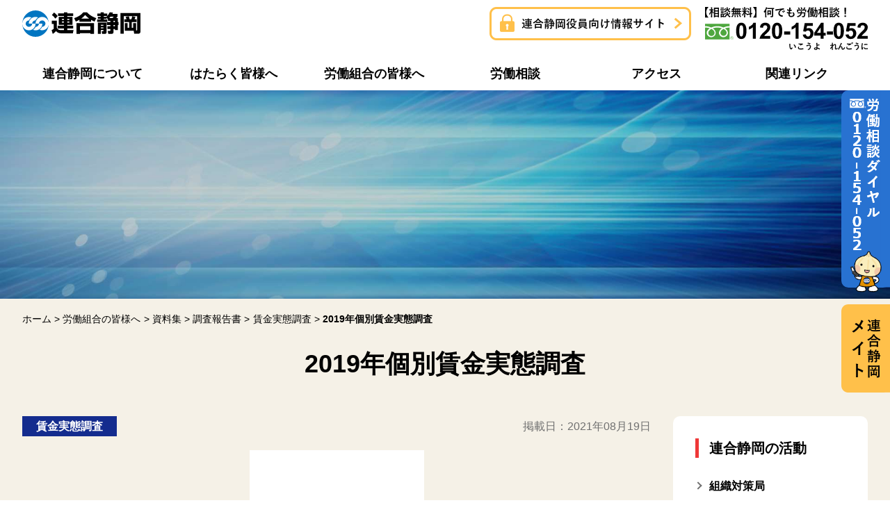

--- FILE ---
content_type: text/html; charset=UTF-8
request_url: https://www.rengo-shizuoka.jp/document/survey/wage/document-1580/
body_size: 9163
content:
<!DOCTYPE html>
<html lang="ja">
<head>
<!-- Google Tag Manager -->
<script>(function(w,d,s,l,i){w[l]=w[l]||[];w[l].push({'gtm.start':
new Date().getTime(),event:'gtm.js'});var f=d.getElementsByTagName(s)[0],
j=d.createElement(s),dl=l!='dataLayer'?'&l='+l:'';j.async=true;j.src=
'https://www.googletagmanager.com/gtm.js?id='+i+dl;f.parentNode.insertBefore(j,f);
})(window,document,'script','dataLayer','GTM-NR7ZSLB');</script>
<!-- End Google Tag Manager -->
<link rel="canonical" href="https://www.rengo-shizuoka.jp/document/survey/wage/document-1580/">
<meta charset="UTF-8">
<meta name="format-detection" content="telephone=no">
<meta name="viewport" content="width=device-width">
<meta name="keywords" content="連合静岡,静岡ユニオン,地方連合,労働相談,雇用問題,解雇,ローカルマニフェスト,静岡県,駿河区,南町">
<meta name="description" content="全ての「働く人」のために希望と安心の社会づくりに全力をつくします！">
<!-- ///// -->
<title>2019年個別賃金実態調査 | 連合静岡</title>
<meta name='robots' content='max-image-preview:large' />
<link rel="alternate" type="application/rss+xml" title="連合静岡 &raquo; フィード" href="https://www.rengo-shizuoka.jp/feed/" />
<link rel="alternate" type="application/rss+xml" title="連合静岡 &raquo; コメントフィード" href="https://www.rengo-shizuoka.jp/comments/feed/" />
<link rel="alternate" title="oEmbed (JSON)" type="application/json+oembed" href="https://www.rengo-shizuoka.jp/wp-json/oembed/1.0/embed?url=https%3A%2F%2Fwww.rengo-shizuoka.jp%2Fdocument%2Fsurvey%2Fwage%2Fdocument-1580%2F" />
<link rel="alternate" title="oEmbed (XML)" type="text/xml+oembed" href="https://www.rengo-shizuoka.jp/wp-json/oembed/1.0/embed?url=https%3A%2F%2Fwww.rengo-shizuoka.jp%2Fdocument%2Fsurvey%2Fwage%2Fdocument-1580%2F&#038;format=xml" />
<style id='wp-img-auto-sizes-contain-inline-css' type='text/css'>
img:is([sizes=auto i],[sizes^="auto," i]){contain-intrinsic-size:3000px 1500px}
/*# sourceURL=wp-img-auto-sizes-contain-inline-css */
</style>
<style id='wp-emoji-styles-inline-css' type='text/css'>

	img.wp-smiley, img.emoji {
		display: inline !important;
		border: none !important;
		box-shadow: none !important;
		height: 1em !important;
		width: 1em !important;
		margin: 0 0.07em !important;
		vertical-align: -0.1em !important;
		background: none !important;
		padding: 0 !important;
	}
/*# sourceURL=wp-emoji-styles-inline-css */
</style>
<style id='wp-block-library-inline-css' type='text/css'>
:root{--wp-block-synced-color:#7a00df;--wp-block-synced-color--rgb:122,0,223;--wp-bound-block-color:var(--wp-block-synced-color);--wp-editor-canvas-background:#ddd;--wp-admin-theme-color:#007cba;--wp-admin-theme-color--rgb:0,124,186;--wp-admin-theme-color-darker-10:#006ba1;--wp-admin-theme-color-darker-10--rgb:0,107,160.5;--wp-admin-theme-color-darker-20:#005a87;--wp-admin-theme-color-darker-20--rgb:0,90,135;--wp-admin-border-width-focus:2px}@media (min-resolution:192dpi){:root{--wp-admin-border-width-focus:1.5px}}.wp-element-button{cursor:pointer}:root .has-very-light-gray-background-color{background-color:#eee}:root .has-very-dark-gray-background-color{background-color:#313131}:root .has-very-light-gray-color{color:#eee}:root .has-very-dark-gray-color{color:#313131}:root .has-vivid-green-cyan-to-vivid-cyan-blue-gradient-background{background:linear-gradient(135deg,#00d084,#0693e3)}:root .has-purple-crush-gradient-background{background:linear-gradient(135deg,#34e2e4,#4721fb 50%,#ab1dfe)}:root .has-hazy-dawn-gradient-background{background:linear-gradient(135deg,#faaca8,#dad0ec)}:root .has-subdued-olive-gradient-background{background:linear-gradient(135deg,#fafae1,#67a671)}:root .has-atomic-cream-gradient-background{background:linear-gradient(135deg,#fdd79a,#004a59)}:root .has-nightshade-gradient-background{background:linear-gradient(135deg,#330968,#31cdcf)}:root .has-midnight-gradient-background{background:linear-gradient(135deg,#020381,#2874fc)}:root{--wp--preset--font-size--normal:16px;--wp--preset--font-size--huge:42px}.has-regular-font-size{font-size:1em}.has-larger-font-size{font-size:2.625em}.has-normal-font-size{font-size:var(--wp--preset--font-size--normal)}.has-huge-font-size{font-size:var(--wp--preset--font-size--huge)}.has-text-align-center{text-align:center}.has-text-align-left{text-align:left}.has-text-align-right{text-align:right}.has-fit-text{white-space:nowrap!important}#end-resizable-editor-section{display:none}.aligncenter{clear:both}.items-justified-left{justify-content:flex-start}.items-justified-center{justify-content:center}.items-justified-right{justify-content:flex-end}.items-justified-space-between{justify-content:space-between}.screen-reader-text{border:0;clip-path:inset(50%);height:1px;margin:-1px;overflow:hidden;padding:0;position:absolute;width:1px;word-wrap:normal!important}.screen-reader-text:focus{background-color:#ddd;clip-path:none;color:#444;display:block;font-size:1em;height:auto;left:5px;line-height:normal;padding:15px 23px 14px;text-decoration:none;top:5px;width:auto;z-index:100000}html :where(.has-border-color){border-style:solid}html :where([style*=border-top-color]){border-top-style:solid}html :where([style*=border-right-color]){border-right-style:solid}html :where([style*=border-bottom-color]){border-bottom-style:solid}html :where([style*=border-left-color]){border-left-style:solid}html :where([style*=border-width]){border-style:solid}html :where([style*=border-top-width]){border-top-style:solid}html :where([style*=border-right-width]){border-right-style:solid}html :where([style*=border-bottom-width]){border-bottom-style:solid}html :where([style*=border-left-width]){border-left-style:solid}html :where(img[class*=wp-image-]){height:auto;max-width:100%}:where(figure){margin:0 0 1em}html :where(.is-position-sticky){--wp-admin--admin-bar--position-offset:var(--wp-admin--admin-bar--height,0px)}@media screen and (max-width:600px){html :where(.is-position-sticky){--wp-admin--admin-bar--position-offset:0px}}

/*# sourceURL=wp-block-library-inline-css */
</style><style id='global-styles-inline-css' type='text/css'>
:root{--wp--preset--aspect-ratio--square: 1;--wp--preset--aspect-ratio--4-3: 4/3;--wp--preset--aspect-ratio--3-4: 3/4;--wp--preset--aspect-ratio--3-2: 3/2;--wp--preset--aspect-ratio--2-3: 2/3;--wp--preset--aspect-ratio--16-9: 16/9;--wp--preset--aspect-ratio--9-16: 9/16;--wp--preset--color--black: #000000;--wp--preset--color--cyan-bluish-gray: #abb8c3;--wp--preset--color--white: #ffffff;--wp--preset--color--pale-pink: #f78da7;--wp--preset--color--vivid-red: #cf2e2e;--wp--preset--color--luminous-vivid-orange: #ff6900;--wp--preset--color--luminous-vivid-amber: #fcb900;--wp--preset--color--light-green-cyan: #7bdcb5;--wp--preset--color--vivid-green-cyan: #00d084;--wp--preset--color--pale-cyan-blue: #8ed1fc;--wp--preset--color--vivid-cyan-blue: #0693e3;--wp--preset--color--vivid-purple: #9b51e0;--wp--preset--gradient--vivid-cyan-blue-to-vivid-purple: linear-gradient(135deg,rgb(6,147,227) 0%,rgb(155,81,224) 100%);--wp--preset--gradient--light-green-cyan-to-vivid-green-cyan: linear-gradient(135deg,rgb(122,220,180) 0%,rgb(0,208,130) 100%);--wp--preset--gradient--luminous-vivid-amber-to-luminous-vivid-orange: linear-gradient(135deg,rgb(252,185,0) 0%,rgb(255,105,0) 100%);--wp--preset--gradient--luminous-vivid-orange-to-vivid-red: linear-gradient(135deg,rgb(255,105,0) 0%,rgb(207,46,46) 100%);--wp--preset--gradient--very-light-gray-to-cyan-bluish-gray: linear-gradient(135deg,rgb(238,238,238) 0%,rgb(169,184,195) 100%);--wp--preset--gradient--cool-to-warm-spectrum: linear-gradient(135deg,rgb(74,234,220) 0%,rgb(151,120,209) 20%,rgb(207,42,186) 40%,rgb(238,44,130) 60%,rgb(251,105,98) 80%,rgb(254,248,76) 100%);--wp--preset--gradient--blush-light-purple: linear-gradient(135deg,rgb(255,206,236) 0%,rgb(152,150,240) 100%);--wp--preset--gradient--blush-bordeaux: linear-gradient(135deg,rgb(254,205,165) 0%,rgb(254,45,45) 50%,rgb(107,0,62) 100%);--wp--preset--gradient--luminous-dusk: linear-gradient(135deg,rgb(255,203,112) 0%,rgb(199,81,192) 50%,rgb(65,88,208) 100%);--wp--preset--gradient--pale-ocean: linear-gradient(135deg,rgb(255,245,203) 0%,rgb(182,227,212) 50%,rgb(51,167,181) 100%);--wp--preset--gradient--electric-grass: linear-gradient(135deg,rgb(202,248,128) 0%,rgb(113,206,126) 100%);--wp--preset--gradient--midnight: linear-gradient(135deg,rgb(2,3,129) 0%,rgb(40,116,252) 100%);--wp--preset--font-size--small: 13px;--wp--preset--font-size--medium: 20px;--wp--preset--font-size--large: 36px;--wp--preset--font-size--x-large: 42px;--wp--preset--spacing--20: 0.44rem;--wp--preset--spacing--30: 0.67rem;--wp--preset--spacing--40: 1rem;--wp--preset--spacing--50: 1.5rem;--wp--preset--spacing--60: 2.25rem;--wp--preset--spacing--70: 3.38rem;--wp--preset--spacing--80: 5.06rem;--wp--preset--shadow--natural: 6px 6px 9px rgba(0, 0, 0, 0.2);--wp--preset--shadow--deep: 12px 12px 50px rgba(0, 0, 0, 0.4);--wp--preset--shadow--sharp: 6px 6px 0px rgba(0, 0, 0, 0.2);--wp--preset--shadow--outlined: 6px 6px 0px -3px rgb(255, 255, 255), 6px 6px rgb(0, 0, 0);--wp--preset--shadow--crisp: 6px 6px 0px rgb(0, 0, 0);}:where(.is-layout-flex){gap: 0.5em;}:where(.is-layout-grid){gap: 0.5em;}body .is-layout-flex{display: flex;}.is-layout-flex{flex-wrap: wrap;align-items: center;}.is-layout-flex > :is(*, div){margin: 0;}body .is-layout-grid{display: grid;}.is-layout-grid > :is(*, div){margin: 0;}:where(.wp-block-columns.is-layout-flex){gap: 2em;}:where(.wp-block-columns.is-layout-grid){gap: 2em;}:where(.wp-block-post-template.is-layout-flex){gap: 1.25em;}:where(.wp-block-post-template.is-layout-grid){gap: 1.25em;}.has-black-color{color: var(--wp--preset--color--black) !important;}.has-cyan-bluish-gray-color{color: var(--wp--preset--color--cyan-bluish-gray) !important;}.has-white-color{color: var(--wp--preset--color--white) !important;}.has-pale-pink-color{color: var(--wp--preset--color--pale-pink) !important;}.has-vivid-red-color{color: var(--wp--preset--color--vivid-red) !important;}.has-luminous-vivid-orange-color{color: var(--wp--preset--color--luminous-vivid-orange) !important;}.has-luminous-vivid-amber-color{color: var(--wp--preset--color--luminous-vivid-amber) !important;}.has-light-green-cyan-color{color: var(--wp--preset--color--light-green-cyan) !important;}.has-vivid-green-cyan-color{color: var(--wp--preset--color--vivid-green-cyan) !important;}.has-pale-cyan-blue-color{color: var(--wp--preset--color--pale-cyan-blue) !important;}.has-vivid-cyan-blue-color{color: var(--wp--preset--color--vivid-cyan-blue) !important;}.has-vivid-purple-color{color: var(--wp--preset--color--vivid-purple) !important;}.has-black-background-color{background-color: var(--wp--preset--color--black) !important;}.has-cyan-bluish-gray-background-color{background-color: var(--wp--preset--color--cyan-bluish-gray) !important;}.has-white-background-color{background-color: var(--wp--preset--color--white) !important;}.has-pale-pink-background-color{background-color: var(--wp--preset--color--pale-pink) !important;}.has-vivid-red-background-color{background-color: var(--wp--preset--color--vivid-red) !important;}.has-luminous-vivid-orange-background-color{background-color: var(--wp--preset--color--luminous-vivid-orange) !important;}.has-luminous-vivid-amber-background-color{background-color: var(--wp--preset--color--luminous-vivid-amber) !important;}.has-light-green-cyan-background-color{background-color: var(--wp--preset--color--light-green-cyan) !important;}.has-vivid-green-cyan-background-color{background-color: var(--wp--preset--color--vivid-green-cyan) !important;}.has-pale-cyan-blue-background-color{background-color: var(--wp--preset--color--pale-cyan-blue) !important;}.has-vivid-cyan-blue-background-color{background-color: var(--wp--preset--color--vivid-cyan-blue) !important;}.has-vivid-purple-background-color{background-color: var(--wp--preset--color--vivid-purple) !important;}.has-black-border-color{border-color: var(--wp--preset--color--black) !important;}.has-cyan-bluish-gray-border-color{border-color: var(--wp--preset--color--cyan-bluish-gray) !important;}.has-white-border-color{border-color: var(--wp--preset--color--white) !important;}.has-pale-pink-border-color{border-color: var(--wp--preset--color--pale-pink) !important;}.has-vivid-red-border-color{border-color: var(--wp--preset--color--vivid-red) !important;}.has-luminous-vivid-orange-border-color{border-color: var(--wp--preset--color--luminous-vivid-orange) !important;}.has-luminous-vivid-amber-border-color{border-color: var(--wp--preset--color--luminous-vivid-amber) !important;}.has-light-green-cyan-border-color{border-color: var(--wp--preset--color--light-green-cyan) !important;}.has-vivid-green-cyan-border-color{border-color: var(--wp--preset--color--vivid-green-cyan) !important;}.has-pale-cyan-blue-border-color{border-color: var(--wp--preset--color--pale-cyan-blue) !important;}.has-vivid-cyan-blue-border-color{border-color: var(--wp--preset--color--vivid-cyan-blue) !important;}.has-vivid-purple-border-color{border-color: var(--wp--preset--color--vivid-purple) !important;}.has-vivid-cyan-blue-to-vivid-purple-gradient-background{background: var(--wp--preset--gradient--vivid-cyan-blue-to-vivid-purple) !important;}.has-light-green-cyan-to-vivid-green-cyan-gradient-background{background: var(--wp--preset--gradient--light-green-cyan-to-vivid-green-cyan) !important;}.has-luminous-vivid-amber-to-luminous-vivid-orange-gradient-background{background: var(--wp--preset--gradient--luminous-vivid-amber-to-luminous-vivid-orange) !important;}.has-luminous-vivid-orange-to-vivid-red-gradient-background{background: var(--wp--preset--gradient--luminous-vivid-orange-to-vivid-red) !important;}.has-very-light-gray-to-cyan-bluish-gray-gradient-background{background: var(--wp--preset--gradient--very-light-gray-to-cyan-bluish-gray) !important;}.has-cool-to-warm-spectrum-gradient-background{background: var(--wp--preset--gradient--cool-to-warm-spectrum) !important;}.has-blush-light-purple-gradient-background{background: var(--wp--preset--gradient--blush-light-purple) !important;}.has-blush-bordeaux-gradient-background{background: var(--wp--preset--gradient--blush-bordeaux) !important;}.has-luminous-dusk-gradient-background{background: var(--wp--preset--gradient--luminous-dusk) !important;}.has-pale-ocean-gradient-background{background: var(--wp--preset--gradient--pale-ocean) !important;}.has-electric-grass-gradient-background{background: var(--wp--preset--gradient--electric-grass) !important;}.has-midnight-gradient-background{background: var(--wp--preset--gradient--midnight) !important;}.has-small-font-size{font-size: var(--wp--preset--font-size--small) !important;}.has-medium-font-size{font-size: var(--wp--preset--font-size--medium) !important;}.has-large-font-size{font-size: var(--wp--preset--font-size--large) !important;}.has-x-large-font-size{font-size: var(--wp--preset--font-size--x-large) !important;}
/*# sourceURL=global-styles-inline-css */
</style>

<style id='classic-theme-styles-inline-css' type='text/css'>
/*! This file is auto-generated */
.wp-block-button__link{color:#fff;background-color:#32373c;border-radius:9999px;box-shadow:none;text-decoration:none;padding:calc(.667em + 2px) calc(1.333em + 2px);font-size:1.125em}.wp-block-file__button{background:#32373c;color:#fff;text-decoration:none}
/*# sourceURL=/wp-includes/css/classic-themes.min.css */
</style>
<link rel="https://api.w.org/" href="https://www.rengo-shizuoka.jp/wp-json/" /><link rel="alternate" title="JSON" type="application/json" href="https://www.rengo-shizuoka.jp/wp-json/wp/v2/document/1580" /><link rel="EditURI" type="application/rsd+xml" title="RSD" href="https://www.rengo-shizuoka.jp/xmlrpc.php?rsd" />
<link rel='shortlink' href='https://www.rengo-shizuoka.jp/?p=1580' />
<!-- ///// -->
<!-- [ OGP ] -->
<meta property="og:title" content="2019年個別賃金実態調査">
<meta property="og:description" content="全ての「働く人」のために希望と安心の社会づくりに全力をつくします！">
<meta property="og:type" content="article">
<meta property="og:url" content="https://www.rengo-shizuoka.jp/document/survey/wage/document-1580/">
<meta property="og:image" content="/wp-content/themes/rengo_web/img/ogimage.jpg">
<meta property="og:site_name" content="連合静岡">
<!-- [ Icon ] -->
<!-- link rel="apple-touch-icon" href="/shared/img/webclip.png" -->
<link rel="shortcut icon" href="/wp-content/themes/rengo_web/favicon.ico">
<!-- [ CSS ] -->
<link rel="stylesheet" href="/wp-content/themes/rengo_web/css/ress.min.css" media="all">
<link rel="stylesheet" href="/wp-content/themes/rengo_web/css/base.css?202204" media="all">
<link rel="stylesheet" href="/wp-content/themes/rengo_web/css/module.css" media="all">
<link rel="stylesheet" href="/wp-content/themes/rengo_web/css/post.css" media="all">
</head>
<body>
<!-- Google Tag Manager (noscript) -->
<noscript><iframe src="https://www.googletagmanager.com/ns.html?id=GTM-NR7ZSLB"
height="0" width="0" style="display:none;visibility:hidden"></iframe></noscript>
<!-- End Google Tag Manager (noscript) -->
<!-- [ Header ] -->
<header>
	<div>
		<p class="logo"><a href="/"><img src="/wp-content/themes/rengo_web/img/logo.svg" alt="連合静岡"></a></p>
		<a href="https://officer.rengo-shizuoka.jp/" target="_blank" class="officer"><img src="/wp-content/themes/rengo_web/img/nav_officer.png" alt="連合静岡役員向け情報サイト" width="290"></a>
		<div><picture data-action="call" data-tel="0120-154-052"><source media="(max-width: 768px)" srcset="/wp-content/themes/rengo_web/img/nav_tel_sp.png"><img src="/wp-content/themes/rengo_web/img/nav_tel_pc.svg" alt="【相談無料】なんでも労働相談！0120-154-052" class="tel"></picture></div>
	</div>
	<a class="navbtn">メニュー</a>
	<nav>
		<h2>メニュー</h2>
		<ul>
			<li class="acc">
				<a href="/about/"><b>連合静岡について</b></a>
				<ul>
					<li><a href="/about/">連合静岡について</a></li>
					<li><a href="/about/diagram/">役員一覧</a></li>
					<li><a href="/about/const/">構成組織一覧</a></li>
					<li><a href="/about/area/">地域協議会一覧</a></li>
					<li><a href="/about/special/">専門委員会</a></li>
				</ul>
			</li>
			<li class="acc">
				<a href="/everyone/"><b>はたらく皆様へ</b></a>
				<ul>
					<li><a href="/everyone/">はたらく皆様へ</a></li>
					<li><a href="/everyone/mate/">連合静岡メイト</a></li>
					<li><a href="/everyone/union/">連合静岡ユニオン</a></li>
					<li><a href="/everyone/tellme/">労働問題どう解決するの？</a></li>
				</ul>
			</li>
			<li class="acc">
				<a href="/action/"><b>労働組合の皆様へ</b></a>
				<ul>
					<li><a href="/action/">労働組合の皆様へ</a></li>
					<li><a href="/action/#report">活動報告一覧</a></li>
					<li><a href="/action/#congressman">推薦・支持議員一覧</a></li>
					<li><a href="/action/#council">地域協議会活動報告一覧</a></li>
					<li><a href="/action/#document">資料集一覧</a></li>
				</ul>
			</li>
			<li class="acc">
				<a href="/counseling/"><b>労働相談</b></a>
				<ul>
					<li><a href="/counseling/">労働相談</a></li>
					<li><a href="/counseling/qanda/">労働相談Q&amp;A</a></li>
				</ul>
			</li>
			<li><a href="/access/"><b>アクセス</b></a></li>
			<li><a href="/links/"><b>関連リンク</b></a></li>
		</ul>
		<a href="https://officer.rengo-shizuoka.jp/" target="_blank"><img src="/wp-content/themes/rengo_web/img/nav_bnr_officer.png" alt="連合静岡役員向け情報サイト"></a>
		<a href="tel:0120-154-052"><img src="/wp-content/themes/rengo_web/img/nav_bnr_tel.png" alt="【相談無料】なんでも労働相談！0120-154-052"></a>
		<a href="/mate/" target="_blank"><img src="/wp-content/themes/rengo_web/img/nav_bnr_mate.png" alt="連合メイト"></a>
	</nav>
</header>

<!-- [ メイン画像 ] -->
<div class="mainimg" style="background-image:url(/assets/document/img/main.jpg);"></div>

<main>

<!-- [ パンくずリスト ] -->
<div class="breadcrumb">
	<ol><li itemscope itemtype="http://data-vocabulary.org/Breadcrumb"><a href="https://www.rengo-shizuoka.jp" itemprop="url"><span itemprop="title">ホーム</span></a></li><li itemscope itemtype="http://data-vocabulary.org/Breadcrumb"><a href="https://www.rengo-shizuoka.jp/action/" itemprop="url"><span itemprop="title">労働組合の皆様へ</span></a></li><li itemscope itemtype="http://data-vocabulary.org/Breadcrumb"><a href="https://www.rengo-shizuoka.jp/document/" itemprop="url"><span itemprop="title">資料集</span></a></li><li itemscope itemtype="http://data-vocabulary.org/Breadcrumb"><a href="https://www.rengo-shizuoka.jp/document/survey/" itemprop="url"><span itemprop="title">調査報告書</span></a></li><li itemscope itemtype="http://data-vocabulary.org/Breadcrumb"><a href="https://www.rengo-shizuoka.jp/document/wage/" itemprop="url"><span itemprop="title">賃金実態調査</span></a></li><li>2019年個別賃金実態調査</li></ol>
</div>

<!-- [ タイトル ] -->
<div class="pagettl">
	<h1>2019年個別賃金実態調査</h1>
</div>

<div class="wrap fill grid">

<!-- [ 記事 ] -->
<div class="pc9 sp4">
<div class="article_head">
	<p class="document">賃金実態調査</p>
	<p>掲載日：<time datetime="2021-08-19">2021年08月19日</time></p>
</div>
<div class="article_image">
	<figure><img src="/wp-content/uploads/2021/08/2019.png" alt="2019年個別賃金実態調査"></figure>
	<div class="grid g_c">
		<a href="https://www.rengo-shizuoka.jp/wp-content/uploads/2021/08/69d5342e82217ea7adce31d2e4d09731.pdf" download class="pc4 sp4 btn">資料をダウンロードする</a>
	</div>
</div>
<div class="article_body">
<!-- ///// -->

<!-- ///// -->
</div>
<div class="grid g_c">
	<a href="https://www.rengo-shizuoka.jp/document/wage/" class="pc4 sp4 btn_line">一覧へ戻る</a>
</div>
</div>

<!-- [ カテゴリー ] -->
<div class="pc3 sp4">
	<!-- [ 連合静岡の活動 ] -->
	<nav class="side_category">
		<h2 class="ttl_lt report">連合静岡の活動</h2>
		<ul>
			<li><a href="https://www.rengo-shizuoka.jp/report/organization/">組織対策局</a></li>
			<li><a href="https://www.rengo-shizuoka.jp/report/conditions/">労働条件局</a></li>
			<li><a href="https://www.rengo-shizuoka.jp/report/gender/">ジェンダー平等・多様性推進局</a></li>
			<li><a href="https://www.rengo-shizuoka.jp/report/politics/">政治局</a></li>
			<li><a href="https://www.rengo-shizuoka.jp/report/social/">社会政策局</a></li>
			<li><a href="https://www.rengo-shizuoka.jp/report/total/">総合企画局</a></li>
			<li><a href="https://www.rengo-shizuoka.jp/report/pr/">広報・教育局</a></li>
			<li><a href="https://www.rengo-shizuoka.jp/report/people/">国民運動局</a></li>
			<li><a href="https://www.rengo-shizuoka.jp/report/finance/">総務財政局</a></li>
		</ul>
	</nav>
	<!-- [ 地域協議会 ] -->
	<nav class="side_category">
		<h2 class="ttl_lt council">地域協議会（地域活動）</h2>
		<ul>
			<li><a href="https://www.rengo-shizuoka.jp/council/izu/">伊豆地域協議会</a></li>
			<li><a href="https://www.rengo-shizuoka.jp/council/numasunsanta/">沼駿三田地域協議会</a></li>
			<li><a href="https://www.rengo-shizuoka.jp/council/fujifujinomiya/">富士・富士宮地域協議会</a></li>
			<li><a href="https://www.rengo-shizuoka.jp/council/shizuoka/">静岡地域協議会</a></li>
			<li><a href="https://www.rengo-shizuoka.jp/council/shidahaibara/">志太榛原地域協議会</a></li>
			<li><a href="https://www.rengo-shizuoka.jp/council/toen/">東遠地域協議会</a></li>
			<li><a href="https://www.rengo-shizuoka.jp/council/chuen/">中遠地域協議会</a></li>
			<li><a href="https://www.rengo-shizuoka.jp/council/hamamatsu/">浜松地域協議会</a></li>
			<li><a href="https://www.rengo-shizuoka.jp/council/kosai/">湖西地域協議会</a></li>
		</ul>
	</nav>
	<!-- [ 資料集 ] -->
	<nav class="side_category">
		<h2 class="ttl_lt document">資料集</h2>
		<ul>
			<li class="js-accordion">
				<div class="ttl">2026年</div>
				<ul class="inner">
				</ul>
			</li>
			<li class="js-accordion">
				<div class="ttl">調査報告書</div>
				<ul class="inner">
					<li><a href="https://www.rengo-shizuoka.jp/document/wage/">賃金実態調査</a></li>
					<li><a href="https://www.rengo-shizuoka.jp/document/gender/">男女状況調査</a></li>
					<li><a href="https://www.rengo-shizuoka.jp/document/policy/">政策集</a></li>
					<li><a href="https://www.rengo-shizuoka.jp/document/syunto/">春闘集計結果</a></li>
				</ul>
			</li>
			<li class="js-accordion">
				<div class="ttl">かべしんぶん</div>
				<ul class="inner">
					<li><a href="https://www.rengo-shizuoka.jp/document/kabe2026/">2026年</a></li>
					<li><a href="https://www.rengo-shizuoka.jp/document/kabe2025/">2025年</a></li>
					<li><a href="https://www.rengo-shizuoka.jp/document/kabe2024/">2024年</a></li>
					<li><a href="https://www.rengo-shizuoka.jp/document/kabe2023/">2023年</a></li>
					<li><a href="https://www.rengo-shizuoka.jp/document/kabe2022/">2022年</a></li>
					<li><a href="https://www.rengo-shizuoka.jp/document/kabe2021/">2021年</a></li>
					<li><a href="https://www.rengo-shizuoka.jp/document/kabe2020/">2020年</a></li>
					<li><a href="https://www.rengo-shizuoka.jp/document/kabe2019/">2019年</a></li>
					<li><a href="https://www.rengo-shizuoka.jp/document/kabe2018/">2018年</a></li>
					<li><a href="https://www.rengo-shizuoka.jp/document/kabe2017/">2017年</a></li>
					<li><a href="https://www.rengo-shizuoka.jp/document/kabe2016/">2016年</a></li>
				</ul>
			</li>
			<li class="js-accordion">
				<div class="ttl">その他資料集</div>
				<ul class="inner">
					<li><a href="https://www.rengo-shizuoka.jp/document/pamphlet/">連合静岡パンフレット</a></li>
					<li><a href="https://www.rengo-shizuoka.jp/document/evaluation/">連合評価委員会</a></li>
					<li><a href="https://www.rengo-shizuoka.jp/document/forward/">労働組合とは？フォワード</a></li>
					<li><a href="https://www.rengo-shizuoka.jp/document/handbook/">組織拡大ハンドブック</a></li>
					<li><a href="https://www.rengo-shizuoka.jp/document/magazine/">記念誌</a></li>
					<li><a href="https://www.rengo-shizuoka.jp/document/request-answer/">静岡県政策制度要請関係</a></li>
					<li><a href="https://www.rengo-shizuoka.jp/document/other-materials/">その他資料</a></li>
				</ul>
			</li>
			<li class="js-accordion">
				<div class="ttl">連合静岡プライバシーポリシー</div>
				<ul class="inner">
				</ul>
			</li>
		</ul>
	</nav>
	<!-- [ お知らせ・トピックス ] -->
	<nav class="side_category">
		<h2 class="ttl_lt post">お知らせ・トピックス</h2>
		<ul>
			<li><a href="https://www.rengo-shizuoka.jp/notice/">お知らせ</a></li>
			<li><a href="https://www.rengo-shizuoka.jp/topics/">トピックス</a></li>
		</ul>
	</nav>
</div>

</div>

</main>

<!-- [ Side ] -->
<div class="side">
	<a href="/counseling/"><img src="/wp-content/themes/rengo_web/img/side_counseling.png" alt="労働相談ダイヤル0120-154-052"></a>
	<a href="/mate/login/" target="_blank"><img src="/wp-content/themes/rengo_web/img/side_mate.png" alt="連合静岡メイト"></a>
</div>

<!-- [ PageTOP ] -->
<a href="#" class="btn_top">ページトップへ</a>

<!-- [ Footer ] -->
<footer>
	<nav class="grid">
		<a href="/about/" class="pc2 sp2">連合静岡について</a>
		<a href="/everyone/" class="pc2 sp2">はたらく皆様へ</a>
		<a href="/action/" class="pc2 sp2">労働組合の皆様へ</a>
		<a href="/counseling/" class="pc2 sp2">労働相談</a>
		<a href="/access/" class="pc2 sp2">アクセス</a>
		<a href="/links/" class="pc2 sp2">関連リンク</a>
	</nav>
	<nav class="grid">
		<a href="/sitemap/" class="btn_clr pc4 sp2">サイトマップ</a>
		<a href="/info/" class="btn_clr pc4 sp2">このサイトについて</a>
		<a href="/policy/" class="btn_clr pc4 sp2">プライバシーポリシー</a>
	</nav>
	<div>
		<div>
			<img src="/wp-content/themes/rengo_web/img/logo.svg" alt="連合静岡" class="logo">
			<p><b>日本労働組合総連合会静岡県連合会</b><br><span>JAPANESE TRADE UNION CONFEDERATION SHIZUOKA</span></p>
			<img src="/wp-content/themes/rengo_web/img/tel_bk.svg" alt="0120-154-52" class="tel">
		</div>
		<address>〒422-8067 静岡市駿河区南町11-22 TEL.054-283-0105 FAX.054-288-0105</address>
		<small>Copyright&copy; 日本労働組合総連合会 静岡県連合会. All Rights Reserved.</small>
	</div>
</footer>
<!-- [ JS ] -->
<script type="text/javascript" src="/wp-content/themes/rengo_web/js/jquery.min.js"></script>
<script type="text/javascript" src="/wp-content/themes/rengo_web/js/common.js"></script>
<!-- ///// -->
<script type="speculationrules">
{"prefetch":[{"source":"document","where":{"and":[{"href_matches":"/*"},{"not":{"href_matches":["/wp-*.php","/wp-admin/*","/wp-content/uploads/*","/wp-content/*","/wp-content/plugins/*","/wp-content/themes/rengo_web/*","/*\\?(.+)"]}},{"not":{"selector_matches":"a[rel~=\"nofollow\"]"}},{"not":{"selector_matches":".no-prefetch, .no-prefetch a"}}]},"eagerness":"conservative"}]}
</script>
<script id="wp-emoji-settings" type="application/json">
{"baseUrl":"https://s.w.org/images/core/emoji/17.0.2/72x72/","ext":".png","svgUrl":"https://s.w.org/images/core/emoji/17.0.2/svg/","svgExt":".svg","source":{"concatemoji":"https://www.rengo-shizuoka.jp/wp-includes/js/wp-emoji-release.min.js"}}
</script>
<script type="module">
/* <![CDATA[ */
/*! This file is auto-generated */
const a=JSON.parse(document.getElementById("wp-emoji-settings").textContent),o=(window._wpemojiSettings=a,"wpEmojiSettingsSupports"),s=["flag","emoji"];function i(e){try{var t={supportTests:e,timestamp:(new Date).valueOf()};sessionStorage.setItem(o,JSON.stringify(t))}catch(e){}}function c(e,t,n){e.clearRect(0,0,e.canvas.width,e.canvas.height),e.fillText(t,0,0);t=new Uint32Array(e.getImageData(0,0,e.canvas.width,e.canvas.height).data);e.clearRect(0,0,e.canvas.width,e.canvas.height),e.fillText(n,0,0);const a=new Uint32Array(e.getImageData(0,0,e.canvas.width,e.canvas.height).data);return t.every((e,t)=>e===a[t])}function p(e,t){e.clearRect(0,0,e.canvas.width,e.canvas.height),e.fillText(t,0,0);var n=e.getImageData(16,16,1,1);for(let e=0;e<n.data.length;e++)if(0!==n.data[e])return!1;return!0}function u(e,t,n,a){switch(t){case"flag":return n(e,"\ud83c\udff3\ufe0f\u200d\u26a7\ufe0f","\ud83c\udff3\ufe0f\u200b\u26a7\ufe0f")?!1:!n(e,"\ud83c\udde8\ud83c\uddf6","\ud83c\udde8\u200b\ud83c\uddf6")&&!n(e,"\ud83c\udff4\udb40\udc67\udb40\udc62\udb40\udc65\udb40\udc6e\udb40\udc67\udb40\udc7f","\ud83c\udff4\u200b\udb40\udc67\u200b\udb40\udc62\u200b\udb40\udc65\u200b\udb40\udc6e\u200b\udb40\udc67\u200b\udb40\udc7f");case"emoji":return!a(e,"\ud83e\u1fac8")}return!1}function f(e,t,n,a){let r;const o=(r="undefined"!=typeof WorkerGlobalScope&&self instanceof WorkerGlobalScope?new OffscreenCanvas(300,150):document.createElement("canvas")).getContext("2d",{willReadFrequently:!0}),s=(o.textBaseline="top",o.font="600 32px Arial",{});return e.forEach(e=>{s[e]=t(o,e,n,a)}),s}function r(e){var t=document.createElement("script");t.src=e,t.defer=!0,document.head.appendChild(t)}a.supports={everything:!0,everythingExceptFlag:!0},new Promise(t=>{let n=function(){try{var e=JSON.parse(sessionStorage.getItem(o));if("object"==typeof e&&"number"==typeof e.timestamp&&(new Date).valueOf()<e.timestamp+604800&&"object"==typeof e.supportTests)return e.supportTests}catch(e){}return null}();if(!n){if("undefined"!=typeof Worker&&"undefined"!=typeof OffscreenCanvas&&"undefined"!=typeof URL&&URL.createObjectURL&&"undefined"!=typeof Blob)try{var e="postMessage("+f.toString()+"("+[JSON.stringify(s),u.toString(),c.toString(),p.toString()].join(",")+"));",a=new Blob([e],{type:"text/javascript"});const r=new Worker(URL.createObjectURL(a),{name:"wpTestEmojiSupports"});return void(r.onmessage=e=>{i(n=e.data),r.terminate(),t(n)})}catch(e){}i(n=f(s,u,c,p))}t(n)}).then(e=>{for(const n in e)a.supports[n]=e[n],a.supports.everything=a.supports.everything&&a.supports[n],"flag"!==n&&(a.supports.everythingExceptFlag=a.supports.everythingExceptFlag&&a.supports[n]);var t;a.supports.everythingExceptFlag=a.supports.everythingExceptFlag&&!a.supports.flag,a.supports.everything||((t=a.source||{}).concatemoji?r(t.concatemoji):t.wpemoji&&t.twemoji&&(r(t.twemoji),r(t.wpemoji)))});
//# sourceURL=https://www.rengo-shizuoka.jp/wp-includes/js/wp-emoji-loader.min.js
/* ]]> */
</script>
<!-- ///// -->
</body>
</html>

--- FILE ---
content_type: text/css
request_url: https://www.rengo-shizuoka.jp/wp-content/themes/rengo_web/css/base.css?202204
body_size: 5690
content:
html{font-size:62.5%}@media print, screen and (min-width: 769px){html{padding-top:130px}}@media only screen and (max-width: 768px){html{padding-top:62px}html.open{height:100vh;overflow:hidden}}@media print{html{width:1344px;margin:0 auto;padding-top:0;zoom:75%}}body{font-family:'游ゴシック体', 'Yu Gothic', YuGothic, 'Hiragino Kaku Gothic Pro', 'ヒラギノ角ゴ Pro W3', 'メイリオ', Meiryo, sans-serif;font-weight:500;line-height:1.8;background:#fff;color:#000;font-size:1.6em;text-align:center}h1,h2,h3,h4,h5,h6{line-height:1.4}a{color:#000;text-decoration:none;-webkit-transition:all .6s ease;transition:all .6s ease}a img{-webkit-transition:all .6s ease;transition:all .6s ease}a[href]:hover img{opacity:0.7}picture,img{max-width:100%;height:auto;vertical-align:middle}table{border-collapse:collapse}.grid{display:-webkit-box;display:-ms-flexbox;display:flex;-ms-flex-wrap:wrap;flex-wrap:wrap;margin:auto}@media print, screen and (min-width: 769px){.grid{padding:16px}.grid .pc12{width:calc(100% - 32px)}.grid .pc11{width:calc(100% / 12 * 11 - 32px)}.grid .pc10{width:calc(100% / 12 * 10 - 32px)}.grid .pc9{width:calc(100% / 12 * 9 - 32px)}.grid .pc8{width:calc(100% / 12 * 8 - 32px)}.grid .pc7{width:calc(100% / 12 * 7 - 32px)}.grid .pc6{width:calc(100% / 12 * 6 - 32px)}.grid .pc5{width:calc(100% / 12 * 5 - 32px)}.grid .pc4{width:calc(100% / 12 * 4 - 32px)}.grid .pc3{width:calc(100% / 12 * 3 - 32px)}.grid .pc2{width:calc(100% / 12 * 2 - 32px)}.grid .pc1{width:calc(100% / 12 * 1 - 32px)}.grid .pc12,.grid .pc11,.grid .pc10,.grid .pc9,.grid .pc8,.grid .pc7,.grid .pc6,.grid .pc5,.grid .pc4,.grid .pc3,.grid .pc2,.grid .pc1{margin:16px}.grid.g_m0{padding-top:0;padding-bottom:0}.grid.g_m0 .pc12,.grid.g_m0 .pc11,.grid.g_m0 .pc10,.grid.g_m0 .pc9,.grid.g_m0 .pc8,.grid.g_m0 .pc7,.grid.g_m0 .pc6,.grid.g_m0 .pc5,.grid.g_m0 .pc4,.grid.g_m0 .pc3,.grid.g_m0 .pc2,.grid.g_m0 .pc1{margin-top:0;margin-bottom:0}}@media only screen and (max-width: 768px){.grid{padding:8px}.grid .sp4{width:calc(100% - 32px / 2)}.grid .sp3{width:calc(100% / 4 * 3 - 32px / 2)}.grid .sp2{width:calc(100% / 4 * 2 - 32px / 2)}.grid .sp1{width:calc(100% / 4 * 1 - 32px / 2)}.grid .sp4,.grid .sp3,.grid .sp2,.grid .sp1{margin:8px}.grid.g_m0{padding-top:0;padding-bottom:0}.grid.g_m0 .sp4,.grid.g_m0 .sp3,.grid.g_m0 .sp2,.grid.g_m0 .sp1{margin-top:0;margin-bottom:0}}@media print, screen and (min-width: 769px){.grid{max-width:1344px}}.flex{display:-webkit-box;display:-ms-flexbox;display:flex}header{background:#fff;line-height:1;font-size:1.8rem;font-weight:bold;z-index:700}header *{line-height:1}header ul{list-style:none}header>div{display:-webkit-box;display:-ms-flexbox;display:flex;max-width:1344px;margin:0 auto}header>div .logo{display:block;line-height:1}header>div .logo img{display:block}@media print, screen and (min-width: 769px){header{position:absolute;top:0;right:0;left:0}.scroll header{position:fixed;top:-82px;-webkit-animation:headerFix .6s ease 0s 1 alternate none running;animation:headerFix .6s ease 0s 1 alternate none running}header>div{-webkit-box-align:start;-ms-flex-align:start;align-items:flex-start;height:82px;padding:10px 32px}header>div .logo{-webkit-box-flex:1;-ms-flex:1;flex:1;min-width:170px;margin:5px 0}header>div>*+*{margin-left:20px}header .navbtn{display:none}header nav>*{display:none}header nav>ul{display:-webkit-box;display:-ms-flexbox;display:flex;position:relative;max-width:1344px;margin:0 auto;padding:0 32px}header nav>ul>li{display:-webkit-box;display:-ms-flexbox;display:flex;width:16.66%}header nav>ul>li>a{display:-webkit-box;display:-ms-flexbox;display:flex;-webkit-box-align:center;-ms-flex-align:center;align-items:center;width:100%;padding:15px 5px;border-radius:10px 10px 0 0;-webkit-transition:background-color .6s 0s ease;transition:background-color .6s 0s ease}header nav>ul>li>a.active{background:#E8F4FC}header nav>ul>li>a b{width:100%}header nav>ul>li:hover>a{background:#2872d1;color:#fff}header nav>ul>li:hover ul{max-height:300px}header nav>ul ul{display:-webkit-box;display:-ms-flexbox;display:flex;-ms-flex-wrap:wrap;flex-wrap:wrap;position:absolute;max-height:0px;-webkit-transition:max-height .6s 0s ease;transition:max-height .6s 0s ease;top:100%;right:32px;left:32px;padding:0 10px;border-radius:0 0 10px 10px;background:rgba(40,114,209,0.7);overflow:hidden}header nav>ul ul li{width:33.33%;padding:10px}header nav>ul ul li a{display:-webkit-box;display:-ms-flexbox;display:flex;-webkit-box-align:center;-ms-flex-align:center;align-items:center;width:100%;padding:0 40px;height:100px;border-radius:10px;background:#fff}header nav>ul ul li a:hover{background:rgba(255,255,255,0.7)}header nav>ul ul li:first-child{display:none}header nav>ul ul li:nth-child(2),header nav>ul ul li:nth-child(3),header nav>ul ul li:nth-child(4){margin-top:30px}header nav>ul ul li:last-child{margin-bottom:30px}@-webkit-keyframes headerFix{0%{top:-130px}100%{top:-82px}}@keyframes headerFix{0%{top:-130px}100%{top:-82px}}}@media only screen and (max-width: 768px){header{position:fixed;top:0;right:0;left:0}header>div{-webkit-box-pack:justify;-ms-flex-pack:justify;justify-content:space-between;-webkit-box-align:center;-ms-flex-align:center;align-items:center;padding:0 62px 0 16px;height:62px}header>div .logo{width:130px}header>div .officer{display:none}header>div .tel{width:115px}header .navbtn{position:absolute;top:0;right:0;width:62px;height:62px;padding-top:40px;font-size:1rem}header .navbtn:before,header .navbtn:after{position:absolute;left:20px;width:20px;height:2px;background:#000;content:"";-webkit-transition:all .6s 0s ease;transition:all .6s 0s ease}header .navbtn:before{top:20px}header .navbtn:after{top:28px}.open header .navbtn:before,.open header .navbtn:after{top:24px}.open header .navbtn:before{-webkit-transform:rotate(-35deg);transform:rotate(-35deg)}.open header .navbtn:after{-webkit-transform:rotate(35deg);transform:rotate(35deg)}header nav{height:0;max-height:0;padding:0 16px;background:#E8F4FC;text-align:left;overflow:hidden;-webkit-transition:all .6s 0s ease;transition:all .6s 0s ease}header nav::before,header nav::after{display:block;height:20px;content:""}header nav::after{height:100px}header nav h2{margin-bottom:15px;color:#2872d1;font-size:1.6rem}header nav>ul>li{border-radius:10px;background:#fff}header nav>ul>li+li{margin-top:3px}header nav>ul>li a{display:block;position:relative;padding:16px}header nav>ul>li a::before,header nav>ul>li a::after{position:absolute;top:calc(50% - 1px);width:10px;height:2px;content:""}header nav>ul>li a::before{margin-top:-3px;-webkit-transform:rotate(45deg);transform:rotate(45deg)}header nav>ul>li a::after{margin-top:3px;-webkit-transform:rotate(-45deg);transform:rotate(-45deg)}header nav>ul>li>a{padding-right:40px}header nav>ul>li>a.active{color:#2872d1}header nav>ul>li>a::before,header nav>ul>li>a::after{right:calc(16px + 6px);background:#2872d1}header nav>ul>li.acc>a::before,header nav>ul>li.acc>a::after{right:calc(16px + 3px);width:16px;margin-top:0}header nav>ul>li.acc>a::before{-webkit-transform:rotate(0);transform:rotate(0)}header nav>ul>li.acc>a::after{-webkit-transform:rotate(90deg);transform:rotate(90deg)}header nav>ul>li.acc.op>a::after{display:none}header nav>ul>li.acc.op ul{display:block}header nav>ul ul{display:none;margin:0 16px;font-size:1.6rem}header nav>ul ul li+li{border-top:1px solid #ddd}header nav>ul ul li a{padding-right:20px}header nav>ul ul li a::before,header nav>ul ul li a::after{right:6px;background:#707070}header nav>ul ul li:first-child a{color:#fff;background:#2872d1}header nav>ul ul li:first-child a::before,header nav>ul ul li:first-child a::after{background:#fff}header nav>a{display:block;width:100%;margin:20px auto 0}.open header nav{height:calc(100vh - 62px);max-height:calc(100vh - 62px);overflow-y:scroll}}@media print{header{position:static !important;top:0 !important;-webkit-animation:none !important;animation:none !important;page-break-inside:avoid}.scroll header{position:relative;top:0}header nav{display:none}}.mainimg{background-size:cover;background-position:center center}@media print, screen and (min-width: 769px){.mainimg{padding-top:300px}}@media only screen and (max-width: 768px){.mainimg{padding-top:56.25%}}.breadcrumb{background:#F5F1E7}.breadcrumb ol{list-style:none;max-width:calc(1344px - 32px * 2);margin:0 auto;text-align:left;line-height:1.4}.breadcrumb ol li{display:inline-block}.breadcrumb ol li:last-child{font-weight:bold}.breadcrumb ol li+li::before{display:inline-block;margin:0 0.3em;content:">";font-weight:normal}.breadcrumb ol li a:hover{color:#2872d1;text-decoration:underline}@media print, screen and (min-width: 769px){.breadcrumb{padding:10px 32px;font-size:1.4rem}}@media only screen and (max-width: 768px){.breadcrumb{padding:10px 16px;font-size:1.2rem}}.pagettl{background:#F5F1E7;font-weight:bold}.pagettl>*{max-width:calc(1344px - 32px * 2);margin:0 auto}.pagettl p{margin-top:50px}.pagettl p span{display:block;margin-top:50px;font-weight:500}@media print, screen and (min-width: 769px){.pagettl{padding:50px 32px}.breadcrumb+.pagettl{padding-top:20px}.pagettl h1{font-size:3.6rem}.pagettl p{font-size:2.4rem}.pagettl p span{font-size:1.8rem}}@media only screen and (max-width: 768px){.pagettl{padding:50px 16px}.breadcrumb+.pagettl{padding-top:30px}.pagettl h1{font-size:2.8rem}.pagettl p{font-size:1.8rem}.pagettl p span{font-size:1.6rem}}main{overflow:hidden}main *:not(.grid)>*+p{margin-top:20px}main *:not(.grid)>*+ul,main *:not(.grid) *+ol{margin-top:20px}main ul,main ol{margin-left:2em}main ul li+li,main ol li+li{margin-top:10px}main ul ul,main ul ol,main ol ul,main ol ol{margin-top:10px}main .crd{color:red !important}main .note{padding-left:1em;text-indent:-1em;font-size:calc(1em - 0.2rem)}main .note.em2{padding-left:2em;text-indent:-2em}main .note.em3{padding-left:3em;text-indent:-3em}.wrap{max-width:1344px}@media print, screen and (min-width: 769px){.wrap:not(.fill){margin:100px auto;padding:0 32px}.wrap .grid{margin-right:calc(32px * -1);margin-left:calc(32px * -1)}.wrap .grid:not(.box_be):not(.box_bl):not(.box_wh):nth-child(1){margin-top:calc(32px * -1)}.wrap .grid:not(.box_be):not(.box_bl):not(.box_wh):nth-last-child(1){margin-bottom:calc(32px * -1)}}@media only screen and (max-width: 768px){.wrap:not(.fill){margin:50px auto;padding:0 16px}.wrap .grid{margin-right:calc(16px * -1);margin-left:calc(16px * -1)}.wrap .grid:not(.box_be):not(.box_bl):not(.box_wh):nth-child(1){margin-top:calc(16px * -1)}.wrap .grid:not(.box_be):not(.box_bl):not(.box_wh):nth-last-child(1){margin-bottom:calc(16px * -1)}}.wrap.fill{position:relative;background:#F5F1E7}.wrap.fill+.wrap.fill{margin-top:-50px}.pagettl+.wrap.fill{margin-top:-50px}.wrap.fill::before{position:absolute;top:0;left:calc(50% - 50vw);bottom:0;right:calc(50% - 50vw);background:#F5F1E7;z-index:-1;content:""}@media print, screen and (min-width: 769px){.wrap.fill{margin:0 auto;padding:50px 32px}.wrap.fill:last-child{padding-bottom:100px}}@media only screen and (max-width: 768px){.wrap.fill{margin:0 auto;padding:50px 16px}}@media print, screen and (min-width: 769px){.wrap.grid{padding-right:calc(32px / 2);padding-left:calc(32px / 2)}.wrap.grid:not(.fill){margin-top:calc(100px - (32px / 2));margin-bottom:calc(100px - (32px / 2))}}@media only screen and (max-width: 768px){.wrap.grid{padding-right:calc(16px / 2);padding-left:calc(16px / 2)}.wrap.grid:not(.fill){margin-top:calc(50px - (16px / 2));margin-bottom:calc(50px - (16px / 2))}}.wrap.fill.grid{margin:0 auto}.wrap.fill.grid+.wrap.fill.grid{margin-top:-50px}.pagettl+.wrap.fill.grid{margin-top:-50px}@media print, screen and (min-width: 769px){.wrap.fill.grid{padding-top:calc(50px - (32px / 2));padding-bottom:calc(50px - (32px / 2))}.wrap.fill.grid:last-child{padding-bottom:calc(100px - (32px / 2))}}@media only screen and (max-width: 768px){.wrap.fill.grid{padding-top:calc(50px - (16px / 2));padding-bottom:calc(50px - (16px / 2))}}.section:nth-child(1){margin-top:0}.section:nth-last-child(1){margin-bottom:0}@media print, screen and (min-width: 769px){.section{margin:50px auto}}@media only screen and (max-width: 768px){.section{margin:40px auto}}.box_be,.box_bl,.box_wh{border-radius:20px;page-break-inside:avoid}.box_be:not(.grid),.box_bl:not(.grid),.box_wh:not(.grid){margin:50px auto}.box_be.grid,.box_bl.grid,.box_wh.grid{margin-right:0;margin-left:0}@media print, screen and (min-width: 769px){.box_be:not(.grid),.box_bl:not(.grid),.box_wh:not(.grid){padding:40px 32px}.box_be.grid,.box_bl.grid,.box_wh.grid{padding-top:32px;padding-bottom:32px}}@media only screen and (max-width: 768px){.box_be:not(.grid),.box_bl:not(.grid),.box_wh:not(.grid){padding:30px 16px}.box_be.grid,.box_bl.grid,.box_wh.grid{padding-top:20px;padding-bottom:20px}}.box_be{background:#F5F1E7}.box_bl{background:#E8F4FC}.box_wh{background:#fff}.box_sh{-webkit-box-shadow:0 5px 10px -5px #999;box-shadow:0 5px 10px -5px #999}.arrow_be{position:relative}.arrow_be::before{position:absolute;top:0;left:calc(50% - 20px);border:20px solid transparent;border-top:30px solid #F5F1E7;border-bottom:none;content:""}.arrow_be.wrap::before{top:-100px}.arrow_be.wrap.grid::before{top:calc(-100px + 32px / 2)}@media only screen and (max-width: 768px){.arrow_be::before{left:calc(50% - 10px);border-width:10px;border-top-width:15px}.arrow_be.wrap::before{top:-50px}.arrow_be.wrap.grid::before{top:calc(-50px + 16px / 2)}}.ttl_l{margin-bottom:30px;font-weight:bold;line-height:1.4}.ttl_l>*:first-child{color:#2872d1;font-size:calc(1em - 0.4rem)}@media print, screen and (min-width: 769px){.ttl_l{font-size:2.8rem}}@media only screen and (max-width: 768px){.ttl_l{font-size:2.4rem}}.ttl_m{margin-bottom:20px;font-weight:bold;line-height:1.4}@media print, screen and (min-width: 769px){.ttl_m{font-size:2.4rem}}@media only screen and (max-width: 768px){.ttl_m{font-size:2rem}}.ttl_s{margin-bottom:20px;font-weight:bold;line-height:1.4}@media print, screen and (min-width: 769px){.ttl_s{font-size:2rem}}@media only screen and (max-width: 768px){.ttl_s{font-size:1.8rem}}.ttl_bm{position:relative;margin-bottom:50px;padding-bottom:15px;text-align:center;line-height:1.4}.ttl_bm::after{position:absolute;left:calc(50% - 50px);bottom:0;width:100px;height:3px;border-radius:5px;background:#aaa;content:""}.ttl_bm span{display:inline-block;font-size:calc(1em - 0.4rem)}@media print, screen and (min-width: 769px){.ttl_bm{font-size:3.2rem}.grid>.ttl_bm{margin-bottom:calc(50px - (32px / 2)) !important}}@media only screen and (max-width: 768px){.ttl_bm{font-size:2.6rem}.grid>.ttl_bm{margin-bottom:calc(50px - (16px / 2)) !important}}.ttl_lt{margin-bottom:30px;padding-left:15px;border-left:5px solid #2872d1;font-weight:bold;text-align:left;line-height:1.4}@media print, screen and (min-width: 769px){.ttl_lt{font-size:2.2rem}}@media only screen and (max-width: 768px){.ttl_lt{font-size:2rem}}.ttl_fl{padding:10px;background:#fff;text-align:center}@media print, screen and (min-width: 769px){.ttl_fl{margin-bottom:50px;border-radius:20px;font-size:2.8rem}}@media only screen and (max-width: 768px){.ttl_fl{margin-bottom:30px;border-radius:10px;font-size:2.2rem}}.ttl_bl{margin-bottom:30px;color:#2872d1;font-weight:bold;line-height:1.4}@media print, screen and (min-width: 769px){.ttl_bl{font-size:2.8rem}}@media only screen and (max-width: 768px){.ttl_bl{font-size:2.4rem}}@media print, screen and (min-width: 769px){.ttl_bm+.grid,.ttl_lt+.grid,.ttl_fl+.grid,.ttl_bl+.grid{margin-top:calc(32px * -1)}}@media only screen and (max-width: 768px){.ttl_bm+.grid,.ttl_lt+.grid,.ttl_fl+.grid,.ttl_bl+.grid{margin-top:calc(16px * -1)}}@media only screen and (max-width: 768px){.table_swipe::before{display:block;margin-bottom:10px;padding-left:70px;border-radius:20px;background:url(../img/icon_swipe.png) left 10px center no-repeat #F5F1E7;background-size:50px 50px;font-size:1.4rem;font-weight:bold;text-align:center;line-height:70px;text-align:left;content:"表をスライドさせてご覧ください"}.table_swipe table{display:block;overflow-x:scroll;white-space:nowrap;-webkit-overflow-scrolling:touch}}.table_fill{width:100%;text-align:center}.table_fill thead{background:#AE975E;color:#fff;font-size:calc(1em + 0.2em);font-weight:bold;line-height:1.4}.table_fill thead th,.table_fill thead td{padding:10px}.table_fill tbody tr:nth-child(odd){background:#fff}.table_fill tbody tr:nth-child(even){background:rgba(255,255,255,0.3)}.table_fill tbody th,.table_fill tbody td{padding:15px 10px}.topic_list{font-weight:bold;text-align:left}.topic_list figure{position:relative;margin-bottom:10px;padding-top:56.25%;background:#fff}.topic_list figure img{position:absolute;top:0;left:0;width:100%;height:100%;-o-object-fit:cover;object-fit:cover;-webkit-box-shadow:0 5px 10px -5px #999;box-shadow:0 5px 10px -5px #999}.topic_list p{margin-top:0 !important}.topic_list a:hover figure img{-webkit-box-shadow:0 10px 10px -5px #888;box-shadow:0 10px 10px -5px #888}@media print, screen and (min-width: 769px){.topic_list p{font-size:1.8rem}}@media only screen and (max-width: 768px){.topic_list{padding-right:calc(16px * 1.5) !important;padding-left:calc(16px * 1.5) !important}.topic_list a{display:block;margin:calc(16px / 2) 0;padding:0 calc(16px / 2)}.topic_list a p{font-size:1.6rem}.topic_list .slick-prev,.topic_list .slick-next{position:absolute;top:calc((100vw - 16px * 4) * 0.28);margin:0;padding:0;width:32px;height:32px;cursor:pointer;font-size:0;text-indent:-9999px;overflow:hidden;z-index:10}.topic_list .slick-prev::before,.topic_list .slick-next::before{position:absolute;top:5px;left:5px;height:20px;width:20px;-webkit-transform:rotate(45deg);transform:rotate(45deg);content:""}.topic_list .slick-prev{left:8px}.topic_list .slick-prev::before{border-bottom:3px solid #aaa;border-left:3px solid #aaa}.topic_list .slick-next{right:8px}.topic_list .slick-next::before{border-top:3px solid #aaa;border-right:3px solid #aaa}.topic_list .slick-dots{list-style:none;display:-webkit-box;display:-ms-flexbox;display:flex;-webkit-box-pack:center;-ms-flex-pack:center;justify-content:center;margin:0 !important}.topic_list .slick-dots li{margin:0}.topic_list .slick-dots li+li{margin-left:12px}.topic_list .slick-dots li button{overflow:hidden;width:12px;height:12px;border-radius:50%;background:#ddd;font-size:0;outline:none;cursor:pointer}.topic_list .slick-dots li.slick-active button{background:#2872d1}.topic_list+div{margin-right:0 !important;margin-left:0 !important}}.pagenav{border:3px solid #ddd;background:#fff;font-size:1.8rem;font-weight:bold;line-height:1.2;text-align:left}.pagenav a{position:relative;padding:8px 16px}.pagenav a:hover{color:#2872d1}.pagenav a::before{position:absolute;left:0;width:8px;height:8px;margin-top:-2px;border-top:2px solid #707070;border-right:2px solid #707070;-webkit-transform:rotate(45deg);transform:rotate(45deg);content:""}@media print, screen and (min-width: 769px){.pagenav{display:-webkit-box;display:-ms-flexbox;display:flex;-webkit-box-pack:justify;-ms-flex-pack:justify;justify-content:space-between;-ms-flex-wrap:wrap;flex-wrap:wrap;padding:20px 32px}.pagenav a::before{top:calc(32px / 2)}.pagenav.col2 a{width:50%}.pagenav.col4{-webkit-box-pack:start;-ms-flex-pack:start;justify-content:flex-start}.pagenav.col4 a{width:25%}}@media only screen and (max-width: 768px){.pagenav{padding:20px 16px}.pagenav a{display:block;padding-right:0}.pagenav a::before{top:16px}}.btn{display:block;text-align:center;text-decoration:none;color:#fff;background-color:#2872D1;padding:16px;border-radius:10px;-webkit-transition:all .6s 0s ease;transition:all .6s 0s ease;font-weight:bold;line-height:1.2}.btn:hover{color:#fff;background-color:#1657aa}.btn_clr{display:block;text-align:center;text-decoration:none;color:#fff;background-color:rgba(255,255,255,0.3);padding:16px 10px;border-radius:10px;-webkit-transition:all .6s 0s ease;transition:all .6s 0s ease;font-weight:bold;line-height:1.2}.btn_clr:hover{color:#2872d1;background-color:#fff}.btn_line{display:block;text-align:center;text-decoration:none;color:#000;background-color:#fff;padding:calc(16px - 2px) 10px;border-radius:10px;-webkit-transition:all .6s 0s ease;transition:all .6s 0s ease;font-weight:bold;line-height:1.2;position:relative;padding-right:52px;border:2px solid #707070}.btn_line:hover{color:#2872d1;background-color:#E8F4FC}.btn_line::after{position:absolute;top:calc(50% - 17.5px);right:10px;width:32px;height:35px;background:url(../img/icon_link.svg) center center no-repeat;content:""}.btn_pdf{display:block;text-align:center;text-decoration:none;color:#000;background-color:#fff;padding:calc(16px - 2px) 10px;border-radius:10px;-webkit-transition:all .6s 0s ease;transition:all .6s 0s ease;font-weight:bold;line-height:1.2;position:relative;padding-right:62px;border:2px solid #707070}.btn_pdf:hover{color:#2872d1;background-color:#E8F4FC}.btn_pdf::after{position:absolute;top:calc(50% - 17.5px);right:10px;width:42px;height:35px;background:url(../img/icon_pdf.svg) center center no-repeat;content:""}.link{display:inline-block;position:relative;padding-left:20px;color:#2872d1}.link:hover{text-decoration:underline}.link::before{position:absolute;top:calc(1em - 7px);left:0;width:10px;height:10px;border-top:3px solid #707070;border-right:3px solid #707070;-webkit-transform:rotate(45deg);transform:rotate(45deg);content:""}.bnr_mate,.bnr_union{display:-webkit-box;display:-ms-flexbox;display:flex;-webkit-box-pack:center;-ms-flex-pack:center;justify-content:center;-webkit-box-align:center;-ms-flex-align:center;align-items:center;position:relative;margin:0 auto;border-radius:20px;background:#fff;line-height:1.4;text-align:center}.bnr_mate:hover,.bnr_union:hover{background:#FFF6E4}.bnr_mate::after,.bnr_union::after{position:absolute;right:15px;border-top:3px solid #ffc627;border-right:3px solid #ffc627;-webkit-transform:rotate(45deg);transform:rotate(45deg);content:""}.bnr_mate b img,.bnr_union b img{display:block;margin:0 auto 5px}@media print, screen and (min-width: 769px){.bnr_mate,.bnr_union{max-width:840px;min-height:140px;padding:20px 40px;border:5px solid #ffc627}.bnr_mate>*,.bnr_union>*{width:50%}.bnr_mate::after,.bnr_union::after{top:calc(50% - 12px);width:24px;height:24px}.bnr_mate b,.bnr_union b{font-size:2rem}.bnr_mate span,.bnr_union span{margin-left:20px;font-weight:bold;font-size:2.8rem}}@media only screen and (max-width: 768px){.bnr_mate,.bnr_union{min-height:100px;padding:20px 40px 20px 20px;border:3px solid #ffc627}.bnr_mate::after,.bnr_union::after{top:calc(50% - 10px);width:20px;height:20px}.bnr_mate span,.bnr_union span{display:none}}.counseling{color:#fff;background:url(../img/counseling_bg.jpg) center center no-repeat;background-size:cover;font-weight:bold;page-break-inside:avoid}.counseling h2{padding:10px;border-radius:1em;background:#1B982A;line-height:1}.counseling p b{display:inline-block}@media print, screen and (min-width: 769px){.counseling{padding:32px}.counseling h2{margin-bottom:30px;font-size:3.6rem}}@media only screen and (max-width: 768px){.counseling{padding:30px 16px}.counseling h2{max-width:280px;margin:0 auto 20px;font-size:3rem}.counseling img{width:343px}}.about{text-align:left}.about .ttl_l{display:block;position:relative;margin-bottom:0;background:url(../img/about_bg.jpg) center center no-repeat #F5F1E7;background-size:cover}.about .ttl_l::before{position:absolute;top:calc(50% - 8px);right:20px;width:16px;height:16px;border-top:3px solid #000;border-right:3px solid #000;-webkit-transform:rotate(45deg);transform:rotate(45deg);-webkit-transition:all .6s ease;transition:all .6s ease;content:""}.about .ttl_l:hover{color:#2872d1}.about .ttl_l:hover::before{border-color:#2872d1}@media print, screen and (min-width: 769px){.about .ttl_l{padding:15px 40px 15px 20px}.about .ttl_l::before{right:20px}.about p{margin-top:15px !important}}@media only screen and (max-width: 768px){.about div+div{margin-top:14px !important}.about .ttl_l{padding:12px calc(16px * 2) 12px 16px;font-size:2rem}.about .ttl_l::before{right:16px}.about p{margin-top:10px !important}}.side{position:fixed;top:130px;right:0;z-index:500;-webkit-transition:margin .6s ease;transition:margin .6s ease}.side a{display:block}.side a+a{margin-top:15px}.side a+a+a{margin-top:5px}.side a img{width:70px}.scroll .side{margin-top:-80px}@media only screen and (max-width: 768px){.side{display:none}}@media print{.side{display:none}}.btn_top{position:fixed;top:calc(100% + 120px);width:80px;padding-top:5px;font-size:1.1rem;font-weight:bold;text-align:center;-webkit-transition:all .6s ease;transition:all .6s ease;z-index:600}.btn_top::before,.btn_top::after{position:absolute;left:0;bottom:100%;width:80px;height:100px;background-size:100% auto;content:""}.btn_top::before{background-image:url(../img/top_nl.png)}.btn_top::after{display:none;background-image:url(../img/top_ac.png)}.btn_top:hover::before{display:none}.btn_top:hover::after{display:block}.scroll .btn_top{-webkit-transform:translateY(-160px);transform:translateY(-160px)}@media print, screen and (min-width: 769px){.btn_top{right:32px}}@media only screen and (max-width: 768px){.btn_top{right:16px}}@media print{.btn_top{display:none}}footer{background:#2872d1;line-height:1}footer nav:nth-child(1){font-weight:bold}footer nav:nth-child(1) a{color:#fff}footer nav:nth-child(2){-webkit-box-pack:center;-ms-flex-pack:center;justify-content:center;padding-top:0}footer>div{background:#fff}footer>div>div p{line-height:1.1}footer>div>div p span{font-size:1rem;font-family:Arial, Helvetica, sans-serif}footer small{display:block}@media print, screen and (min-width: 769px){footer nav:nth-child(1){-webkit-box-pack:center;-ms-flex-pack:center;justify-content:center;padding-top:40px;font-size:1.8rem}footer nav:nth-child(2){padding-bottom:30px;font-size:2rem}footer>div{padding:60px 32px}footer>div>div{display:-webkit-box;display:-ms-flexbox;display:flex;-webkit-box-pack:center;-ms-flex-pack:center;justify-content:center;-webkit-box-align:center;-ms-flex-align:center;align-items:center}footer>div>div>*+*{margin-left:20px}footer>div>div p{text-align:left}footer>div>div p b{font-size:1.8rem}footer address{display:block;margin-top:50px;font-size:1.6rem;font-style:normal}footer small{margin-top:10px;font-size:1.6rem}}@media only screen and (max-width: 768px){footer nav:nth-child(1){padding-top:15px;padding-bottom:7px;font-size:1.4rem}footer nav:nth-child(2){padding-bottom:12px;font-size:1.4rem}footer>div{padding:30px 16px}footer>div>div .tel{display:none}footer>div>div p{margin-top:10px}footer>div>div p b{font-size:1.2rem}footer address{display:none}footer small{margin-top:20px;font-size:1rem}}@media print{footer{page-break-inside:avoid}footer nav,footer>div>div,footer address{display:none !important}}


--- FILE ---
content_type: image/svg+xml
request_url: https://www.rengo-shizuoka.jp/wp-content/themes/rengo_web/img/icon_link.svg
body_size: 156
content:
<svg xmlns="http://www.w3.org/2000/svg" width="31" height="11.202" viewBox="0 0 31 11.202"><path d="M857.5,1807.666h30l-7.75-10" transform="translate(-857 -1796.965)" fill="none" stroke="#000" stroke-linecap="round" stroke-linejoin="round" stroke-width="1"/></svg>

--- FILE ---
content_type: application/javascript
request_url: https://www.rengo-shizuoka.jp/wp-content/themes/rengo_web/js/common.js
body_size: 1363
content:
/* [ 連合静岡 ] common.js */

$(function(){
	
	var docuWidth = parseInt(window.innerWidth || pcWidth);
	
	/* [ 読み込んだ時 ] */
	$(window).on('load',function(){
		scrollAdd();
		scrollHash();
		telLink();
	});
	
	/* [ スクロールした時 ] */
	$(window).scroll(function () {
		scrollAdd();
	});
	
	/* [ リサイズした時 ] */
	$(window).on('resize', function(){
		docuWidth = parseInt(window.innerWidth || pcWidth);
	});


	/* [ Scroll ] */
	function scrollAdd() {
		if ($(this).scrollTop() > 130) {
			$('html').addClass('scroll');
		} else {
			$('html').removeClass('scroll');
		}
	}

	/* [ Nav ] */
	$('header .navbtn').on('click', function(){
		$('html').toggleClass('open');
	});
	$('header .acc > a').on('click', function(){
		if (window.matchMedia('(max-width:768px)').matches) {
			event.preventDefault();
			$(this).next('ul').slideToggle().parent('li').toggleClass('op');
		}
	});
	$('header a[href*="#"]').on('click', function(){
		$('html').toggleClass('open');
	});
	
	/* [ ハッシュ付き ] */
	function scrollHash() {
		var headH = 62;
		var animeSpeed = 400;
		var urlHash = location.hash; //URLのハッシュタグを取得
		if (urlHash) { //ハッシュタグが有る場合
			$("body,html").scrollTop(0);
			setTimeout(function () { //無くてもいいが有ると動作が安定する
				var target = $(urlHash);
				var position = target.offset().top - headH;
				$("body,html").stop().animate({
					scrollTop: position
				}, animeSpeed);
			}, 0);
		}
	}
	
	/* [ ページ内スクロール ] */
	$('a[href^="#"]:not(.noscroll), .active + ul a[href^="/action/#"]').on('click', function(){
		var headH = 62;
		var target = $(this.hash);
		var targetY, hash;
		if (!target.length){
			targetY = 0;
			hash = window.location.pathname;
		} else {
			targetY = target.offset().top - headH;
			hash = this.hash;
		}
		$('html,body').animate({scrollTop: targetY}, 400, 'swing');
		window.history.pushState(null, null, hash);
		return false;
	});

	/* [ Accordion ] */
	$('.js-accordion .ttl').on('click', function(event){
		$(this).parent('.js-accordion').toggleClass('hide');
		$(this).next('.inner').slideToggle(400);
	});
	
	/* [ Zoom ] */
	$('.link-zoom').magnificPopup({
		type: 'image',
		closeOnContentClick: true,
		closeBtnInside: false,
		fixedContentPos: true,
		mainClass: 'mfp-no-margins mfp-with-zoom', // class to remove default margin from left and right side
		image: {
			verticalFit: true
		},
		zoom: {
			enabled: true,
			duration: 300 // don't foget to change the duration also in CSS
		}
	});
	
	/* [ 電話番号リンク ] */
	function telLink(){
		if (!isPhone())
			return;
		
		$('[data-action="call"]').each(function() {
			var $ele = $(this).parent();
			$ele.wrapInner('<a href="tel:' + $ele.children().data('tel') + '"></a>');
		});
	}
	function isPhone() {
		return (navigator.userAgent.indexOf('iPhone') > 0 || navigator.userAgent.indexOf('Android') > 0);
	}
	
});
